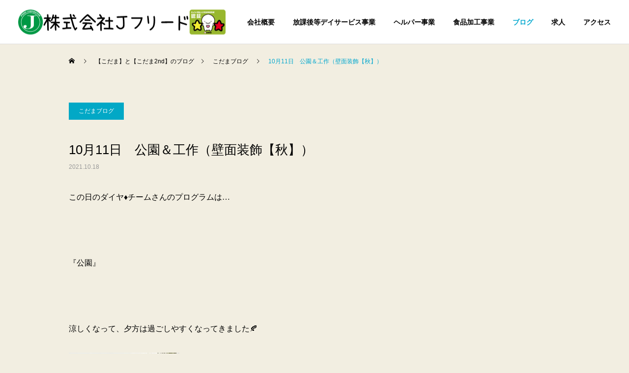

--- FILE ---
content_type: text/html; charset=UTF-8
request_url: http://kodamajfreed.com/10%E6%9C%8811%E6%97%A5%E3%80%80%E5%85%AC%E5%9C%92%EF%BC%86%E5%B7%A5%E4%BD%9C%EF%BC%88%E5%A3%81%E9%9D%A2%E8%A3%85%E9%A3%BE%E3%80%90%E7%A7%8B%E3%80%91%EF%BC%89/
body_size: 9633
content:
<!DOCTYPE html>
<html class="pc" lang="ja">
<head>
<meta charset="UTF-8">
<!--[if IE]><meta http-equiv="X-UA-Compatible" content="IE=edge"><![endif]-->
<meta name="viewport" content="width=device-width">
<title>10月11日　公園＆工作（壁面装飾【秋】） | 株式会社Ｊフリード</title>
<meta name="description" content="この日のダイヤ&#x2666;チームさんのプログラムは…&amp;nbsp;『公園』&amp;nbsp;涼しくなって、夕方は過ごしやすくなってきました&#x1f342;すべり台を何度も滑って遊んでいたお友達&#x2764;や...">
<link rel="pingback" href="http://kodamajfreed.com/wprs/xmlrpc.php">
<link rel="shortcut icon" href="http://kodamajfreed.com/wprs/wp-content/uploads/logo_16px.png">
<meta name='robots' content='max-image-preview:large' />
<link rel='dns-prefetch' href='//s.w.org' />
<link rel="alternate" type="application/rss+xml" title="株式会社Ｊフリード &raquo; フィード" href="http://kodamajfreed.com/feed/" />
<link rel="alternate" type="application/rss+xml" title="株式会社Ｊフリード &raquo; コメントフィード" href="http://kodamajfreed.com/comments/feed/" />
<link rel='stylesheet' id='style-css'  href='http://kodamajfreed.com/wprs/wp-content/themes/cure_tcd082/style.css?ver=1.4.2' type='text/css' media='all' />
<link rel='stylesheet' id='wp-block-library-css'  href='http://kodamajfreed.com/wprs/wp-includes/css/dist/block-library/style.min.css?ver=5.8.12' type='text/css' media='all' />
<link rel='stylesheet' id='contact-form-7-css'  href='http://kodamajfreed.com/wprs/wp-content/plugins/contact-form-7/includes/css/styles.css?ver=5.1.1' type='text/css' media='all' />
<link rel='stylesheet' id='responsive-lightbox-prettyphoto-css'  href='http://kodamajfreed.com/wprs/wp-content/plugins/responsive-lightbox/assets/prettyphoto/css/prettyPhoto.min.css?ver=2.0.5' type='text/css' media='all' />
<link rel='stylesheet' id='wp-pagenavi-css'  href='http://kodamajfreed.com/wprs/wp-content/plugins/wp-pagenavi/pagenavi-css.css?ver=2.70' type='text/css' media='all' />
<script type='text/javascript' src='http://kodamajfreed.com/wprs/wp-includes/js/jquery/jquery.min.js?ver=3.6.0' id='jquery-core-js'></script>
<script type='text/javascript' src='http://kodamajfreed.com/wprs/wp-includes/js/jquery/jquery-migrate.min.js?ver=3.3.2' id='jquery-migrate-js'></script>
<script type='text/javascript' src='http://kodamajfreed.com/wprs/wp-content/plugins/responsive-lightbox/assets/prettyphoto/js/jquery.prettyPhoto.min.js?ver=2.0.5' id='responsive-lightbox-prettyphoto-js'></script>
<script type='text/javascript' src='http://kodamajfreed.com/wprs/wp-content/plugins/responsive-lightbox/assets/infinitescroll/infinite-scroll.pkgd.min.js?ver=5.8.12' id='responsive-lightbox-infinite-scroll-js'></script>
<script type='text/javascript' id='responsive-lightbox-js-extra'>
/* <![CDATA[ */
var rlArgs = {"script":"prettyphoto","selector":"lightbox","customEvents":"","activeGalleries":"1","animationSpeed":"normal","slideshow":"0","slideshowDelay":"5000","slideshowAutoplay":"0","opacity":"0.75","showTitle":"1","allowResize":"1","allowExpand":"1","width":"1080","height":"720","separator":"\/","theme":"pp_default","horizontalPadding":"20","hideFlash":"0","wmode":"opaque","videoAutoplay":"0","modal":"0","deeplinking":"0","overlayGallery":"1","keyboardShortcuts":"1","social":"0","woocommerce_gallery":"0","ajaxurl":"http:\/\/kodamajfreed.com\/wprs\/wp-admin\/admin-ajax.php","nonce":"c6dfc6e61a"};
/* ]]> */
</script>
<script type='text/javascript' src='http://kodamajfreed.com/wprs/wp-content/plugins/responsive-lightbox/js/front.js?ver=2.0.5' id='responsive-lightbox-js'></script>
<link rel="https://api.w.org/" href="http://kodamajfreed.com/wp-json/" /><link rel="alternate" type="application/json" href="http://kodamajfreed.com/wp-json/wp/v2/posts/5388" /><link rel="canonical" href="http://kodamajfreed.com/10%e6%9c%8811%e6%97%a5%e3%80%80%e5%85%ac%e5%9c%92%ef%bc%86%e5%b7%a5%e4%bd%9c%ef%bc%88%e5%a3%81%e9%9d%a2%e8%a3%85%e9%a3%be%e3%80%90%e7%a7%8b%e3%80%91%ef%bc%89/" />
<link rel='shortlink' href='http://kodamajfreed.com/?p=5388' />
<link rel="alternate" type="application/json+oembed" href="http://kodamajfreed.com/wp-json/oembed/1.0/embed?url=http%3A%2F%2Fkodamajfreed.com%2F10%25e6%259c%258811%25e6%2597%25a5%25e3%2580%2580%25e5%2585%25ac%25e5%259c%2592%25ef%25bc%2586%25e5%25b7%25a5%25e4%25bd%259c%25ef%25bc%2588%25e5%25a3%2581%25e9%259d%25a2%25e8%25a3%2585%25e9%25a3%25be%25e3%2580%2590%25e7%25a7%258b%25e3%2580%2591%25ef%25bc%2589%2F" />
<link rel="alternate" type="text/xml+oembed" href="http://kodamajfreed.com/wp-json/oembed/1.0/embed?url=http%3A%2F%2Fkodamajfreed.com%2F10%25e6%259c%258811%25e6%2597%25a5%25e3%2580%2580%25e5%2585%25ac%25e5%259c%2592%25ef%25bc%2586%25e5%25b7%25a5%25e4%25bd%259c%25ef%25bc%2588%25e5%25a3%2581%25e9%259d%25a2%25e8%25a3%2585%25e9%25a3%25be%25e3%2580%2590%25e7%25a7%258b%25e3%2580%2591%25ef%25bc%2589%2F&#038;format=xml" />

<link rel="stylesheet" href="http://kodamajfreed.com/wprs/wp-content/themes/cure_tcd082/css/design-plus.css?ver=1.4.2">
<link rel="stylesheet" href="http://kodamajfreed.com/wprs/wp-content/themes/cure_tcd082/css/sns-botton.css?ver=1.4.2">
<link rel="stylesheet" media="screen and (max-width:1251px)" href="http://kodamajfreed.com/wprs/wp-content/themes/cure_tcd082/css/responsive.css?ver=1.4.2">
<link rel="stylesheet" media="screen and (max-width:1251px)" href="http://kodamajfreed.com/wprs/wp-content/themes/cure_tcd082/css/footer-bar.css?ver=1.4.2">

<script src="http://kodamajfreed.com/wprs/wp-content/themes/cure_tcd082/js/jquery.easing.1.4.js?ver=1.4.2"></script>
<script src="http://kodamajfreed.com/wprs/wp-content/themes/cure_tcd082/js/jscript.js?ver=1.4.2"></script>
<script src="http://kodamajfreed.com/wprs/wp-content/themes/cure_tcd082/js/comment.js?ver=1.4.2"></script>

<link rel="stylesheet" href="http://kodamajfreed.com/wprs/wp-content/themes/cure_tcd082/js/simplebar.css?ver=1.4.2">
<script src="http://kodamajfreed.com/wprs/wp-content/themes/cure_tcd082/js/simplebar.min.js?ver=1.4.2"></script>





<style type="text/css">

body, input, textarea { font-family: Arial, "Hiragino Sans", "ヒラギノ角ゴ ProN", "Hiragino Kaku Gothic ProN", "游ゴシック", YuGothic, "メイリオ", Meiryo, sans-serif; }

.rich_font, .p-vertical { font-family: Arial, "Hiragino Sans", "ヒラギノ角ゴ ProN", "Hiragino Kaku Gothic ProN", "游ゴシック", YuGothic, "メイリオ", Meiryo, sans-serif; font-weight:500; }

.rich_font_type1 { font-family: Arial, "Hiragino Kaku Gothic ProN", "ヒラギノ角ゴ ProN W3", "メイリオ", Meiryo, sans-serif; }
.rich_font_type2 { font-family: Arial, "Hiragino Sans", "ヒラギノ角ゴ ProN", "Hiragino Kaku Gothic ProN", "游ゴシック", YuGothic, "メイリオ", Meiryo, sans-serif; font-weight:500; }
.rich_font_type3 { font-family: "Times New Roman" , "游明朝" , "Yu Mincho" , "游明朝体" , "YuMincho" , "ヒラギノ明朝 Pro W3" , "Hiragino Mincho Pro" , "HiraMinProN-W3" , "HGS明朝E" , "ＭＳ Ｐ明朝" , "MS PMincho" , serif; font-weight:500; }

.post_content, #next_prev_post { font-family: "Times New Roman" , "游明朝" , "Yu Mincho" , "游明朝体" , "YuMincho" , "ヒラギノ明朝 Pro W3" , "Hiragino Mincho Pro" , "HiraMinProN-W3" , "HGS明朝E" , "ＭＳ Ｐ明朝" , "MS PMincho" , serif; }
.widget_headline { font-family: Arial, "Hiragino Sans", "ヒラギノ角ゴ ProN", "Hiragino Kaku Gothic ProN", "游ゴシック", YuGothic, "メイリオ", Meiryo, sans-serif; }

#header { background:#ffffff; }
body.home #header.active { background:#ffffff; }
#side_button a { background:#529eaa; }
#side_button a:hover { background:#37828e; }
body.home #header_logo .logo a, body.home #global_menu > ul > li > a { color:#000000; }
body.home #header_logo .logo a:hover, body.home #global_menu > ul > li > a:hover, #global_menu > ul > li.active > a, #global_menu > ul > li.active_button > a { color:#00a7ce !important; }
body.home #header.active #header_logo .logo a, #global_menu > ul > li > a, body.home #header.active #global_menu > ul > li > a { color:#000000; }
#global_menu ul ul a { color:#ffffff; background:#007997; }
#global_menu ul ul a:hover { background:#00a7ce; }
body.home #menu_button span { background:#000000; }
#menu_button span { background:#000; }
#menu_button:hover span { background:#00a7ce !important; }
#drawer_menu { background:#222222; }
#mobile_menu a, .mobile #lang_button a { color:#ffffff; background:#222222; border-bottom:1px solid #444444; }
#mobile_menu li li a { color:#ffffff; background:#333333; }
#mobile_menu a:hover, #drawer_menu .close_button:hover, #mobile_menu .child_menu_button:hover, .mobile #lang_button a:hover { color:#ffffff; background:#00a7ce; }
#mobile_menu li li a:hover { color:#ffffff; }
.megamenu_service_list { background:#007995; }
.megamenu_service_list .headline { font-size:16px; }
.megamenu_service_list .title { font-size:14px; }
.megamenu_blog_list { background:#007995; }
.megamenu_blog_list .title { font-size:14px; }
#footer_banner .title { font-size:14px; }
#footer .service_list, #footer .service_list a { color:#ffffff; }
#footer_contact .link_button a { color:#ffffff; background:#02a8c6; }
#footer_contact .link_button a:hover { color:#ffffff; background:#007a96; }
#footer_tel .tel_number .icon:before { color:#00a8c8; }
#footer_schedule { font-size:14px; border-color:#05aac9; }
#footer_schedule td { border-color:#05aac9; color:#00a8c8; }
.footer_info { font-size:16px; }
#return_top a:before { color:#ffffff; }
#return_top a { background:#007a94; }
#return_top a:hover { background:#006277; }
@media screen and (max-width:750px) {
  #footer_banner .title { font-size:12px; }
  .footer_info { font-size:14px; }
  #footer_schedule { font-size:12px; }
}


a { color:#000; }

a:hover, #header_logo a:hover, #global_menu > ul > li.current-menu-item > a, .megamenu_blog_list a:hover .title, #footer a:hover, #footer_social_link li a:hover:before, #bread_crumb a:hover, #bread_crumb li.home a:hover:after, #bread_crumb, #bread_crumb li.last, #next_prev_post a:hover,
.megamenu_blog_slider a:hover , .megamenu_blog_slider .category a:hover, .megamenu_blog_slider_wrap .carousel_arrow:hover:before, .megamenu_menu_list .carousel_arrow:hover:before, .single_copy_title_url_btn:hover,
.p-dropdown__list li a:hover, .p-dropdown__title:hover, .p-dropdown__title:hover:after, .p-dropdown__title:hover:after, .p-dropdown__list li a:hover, .p-dropdown__list .child_menu_button:hover, .tcdw_search_box_widget .search_area .search_button:hover:before,
#index_news a .date, #index_news_slider a:hover .title, .tcd_category_list a:hover, .tcd_category_list .child_menu_button:hover, .styled_post_list1 a:hover .title,
#post_title_area .post_meta a:hover, #single_author_title_area .author_link li a:hover:before, .author_profile a:hover, .author_profile .author_link li a:hover:before, #post_meta_bottom a:hover, .cardlink_title a:hover, .comment a:hover, .comment_form_wrapper a:hover, #searchform .submit_button:hover:before
  { color: #00a7ce; }

#comment_tab li.active a, #submit_comment:hover, #cancel_comment_reply a:hover, #wp-calendar #prev a:hover, #wp-calendar #next a:hover, #wp-calendar td a:hover,
#post_pagination p, #post_pagination a:hover, #p_readmore .button:hover, .page_navi a:hover, .page_navi span.current, #post_pagination a:hover,.c-pw__btn:hover, #post_pagination a:hover, #comment_tab li a:hover,
.post_slider_widget .slick-dots button:hover::before, .post_slider_widget .slick-dots .slick-active button::before
  { background-color: #00a7ce; }

.widget_headline, #comment_textarea textarea:focus, .c-pw__box-input:focus, .page_navi a:hover, .page_navi span.current, #post_pagination p, #post_pagination a:hover
  { border-color: #00a7ce; }

.post_content a { color:#000000; }
.post_content a:hover { color:#00a7ce; }
.cat_id_6 a { color:#ffffff !important; background:#02a8c6 !important; }
.cat_id_6 a:hover { color:#ffffff !important; background:#007a96 !important; }
.cat_id_2 a { color:#ffffff !important; background:#02a8c6 !important; }
.cat_id_2 a:hover { color:#ffffff !important; background:#007a96 !important; }
body{
background-color: #f2eee1;
}
a {
color:black;
}
a:hover {
color:#e87e22;
}
h1{
font-size: 1.5rem;
}.styled_h2 {
  font-size:22px !important; text-align:left; color:#000000;   border-top:1px solid #222222;
  border-bottom:1px solid #222222;
  border-left:0px solid #222222;
  border-right:0px solid #222222;
  padding:30px 0px 30px 0px !important;
  margin:0px 0px 30px !important;
}
.styled_h3 {
  font-size:20px !important; text-align:left; color:#000000;   border-top:2px solid #222222;
  border-bottom:1px solid #dddddd;
  border-left:0px solid #dddddd;
  border-right:0px solid #dddddd;
  padding:30px 0px 30px 20px !important;
  margin:0px 0px 30px !important;
}
.styled_h4 {
  font-size:18px !important; text-align:left; color:#000000;   border-top:0px solid #dddddd;
  border-bottom:0px solid #dddddd;
  border-left:2px solid #222222;
  border-right:0px solid #dddddd;
  padding:10px 0px 10px 15px !important;
  margin:0px 0px 30px !important;
}
.styled_h5 {
  font-size:16px !important; text-align:left; color:#000000;   border-top:0px solid #dddddd;
  border-bottom:0px solid #dddddd;
  border-left:0px solid #dddddd;
  border-right:0px solid #dddddd;
  padding:15px 15px 15px 15px !important;
  margin:0px 0px 30px !important;
}
.q_custom_button1 { background: #535353; color: #ffffff !important; border-color: #535353 !important; }
.q_custom_button1:hover, .q_custom_button1:focus { background: #7d7d7d; color: #ffffff !important; border-color: #7d7d7d !important; }
.q_custom_button2 { background: #535353; color: #ffffff !important; border-color: #535353 !important; }
.q_custom_button2:hover, .q_custom_button2:focus { background: #7d7d7d; color: #ffffff !important; border-color: #7d7d7d !important; }
.q_custom_button3 { background: #535353; color: #ffffff !important; border-color: #535353 !important; }
.q_custom_button3:hover, .q_custom_button3:focus { background: #7d7d7d; color: #ffffff !important; border-color: #7d7d7d !important; }
.speech_balloon_left1 .speach_balloon_text { background-color: #ffdfdf; border-color: #ffdfdf; color: #000000 }
.speech_balloon_left1 .speach_balloon_text::before { border-right-color: #ffdfdf }
.speech_balloon_left1 .speach_balloon_text::after { border-right-color: #ffdfdf }
.speech_balloon_left2 .speach_balloon_text { background-color: #ffffff; border-color: #ff5353; color: #000000 }
.speech_balloon_left2 .speach_balloon_text::before { border-right-color: #ff5353 }
.speech_balloon_left2 .speach_balloon_text::after { border-right-color: #ffffff }
.speech_balloon_right1 .speach_balloon_text { background-color: #ccf4ff; border-color: #ccf4ff; color: #000000 }
.speech_balloon_right1 .speach_balloon_text::before { border-left-color: #ccf4ff }
.speech_balloon_right1 .speach_balloon_text::after { border-left-color: #ccf4ff }
.speech_balloon_right2 .speach_balloon_text { background-color: #ffffff; border-color: #0789b5; color: #000000 }
.speech_balloon_right2 .speach_balloon_text::before { border-left-color: #0789b5 }
.speech_balloon_right2 .speach_balloon_text::after { border-left-color: #ffffff }
.qt_google_map .pb_googlemap_custom-overlay-inner { background:#000000; color:#ffffff; }
.qt_google_map .pb_googlemap_custom-overlay-inner::after { border-color:#000000 transparent transparent transparent; }
</style>

<style id="current-page-style" type="text/css">
#post_title_area .title { font-size:26px; }
#article .post_content { font-size:16px; }
#related_post .headline { font-size:18px; border-color:#00a7ce; }
#comments .headline { font-size:18px; border-color:#00a7ce; }
@media screen and (max-width:750px) {
  #post_title_area .title { font-size:18px; }
  #article .post_content { font-size:14px; }
  #related_post .headline { font-size:15px; }
  #comments .headline { font-size:16px; }
}
#site_loader_overlay.active #site_loader_animation {
  opacity:0;
  -webkit-transition: all 1.0s cubic-bezier(0.22, 1, 0.36, 1) 0s; transition: all 1.0s cubic-bezier(0.22, 1, 0.36, 1) 0s;
}
#site_loader_logo_inner .message { font-size:16px; color:#000000; }
#site_loader_logo_inner i { background:#000000; }
@media screen and (max-width:750px) {
  #site_loader_logo_inner .message { font-size:14px; }
}
</style>

<script type="text/javascript">
jQuery(document).ready(function($){

  $('.megamenu_blog_slider').slick({
    infinite: true,
    dots: false,
    arrows: false,
    slidesToShow: 4,
    slidesToScroll: 1,
    swipeToSlide: true,
    touchThreshold: 20,
    adaptiveHeight: false,
    pauseOnHover: true,
    autoplay: false,
    fade: false,
    easing: 'easeOutExpo',
    speed: 700,
    autoplaySpeed: 5000
  });
  $('.megamenu_blog_list .prev_item').on('click', function() {
    $(this).closest('.megamenu_blog_list').find('.megamenu_blog_slider').slick('slickPrev');
  });
  $('.megamenu_blog_list .next_item').on('click', function() {
    $(this).closest('.megamenu_blog_list').find('.megamenu_blog_slider').slick('slickNext');
  });

});
</script>
<script type="text/javascript">
jQuery(document).ready(function($){
  var side_button_width = $("#side_button").width();
  $("#side_button").css('width',side_button_width + 'px').css('left','calc(100% - 60px)').css('opacity','1');
  $("#side_button").hover(function(){
     $(this).css('left','calc(100% - ' + side_button_width + 'px)');
  }, function(){
     $(this).css('left','calc(100% - 60px)');
  });

  var side_button_height = $("#side_button").height();
  var header_message_height = $('#header_message').innerHeight();
  if ($('#header_message').css('display') == 'none') {
    var header_message_height = '';
  }
  var winW = $(window).width();
  if( winW > 1251 ){
    $("#side_button").css('top', header_message_height + 149 + 'px');
  } else {
    $("#side_button").css('top', header_message_height + 157 + 'px');
  }
  $(window).on('resize', function(){
    var winW = $(window).width();
    if( winW > 1251 ){
      $("#side_button").css('top', header_message_height + 149 + 'px');
    } else {
      $("#side_button").css('top', header_message_height + 157 + 'px');
    }
  });
  var side_button_position = $('#side_button').offset();
  $(window).scroll(function () {
    if($(window).scrollTop() > side_button_position.top - 150) {
      $("#side_button").addClass('fixed');
    } else {
      $("#side_button").removeClass('fixed');
    }
  });

});
</script>
		<style type="text/css" id="wp-custom-css">
			#header_slider {
	height:800px;
}

.menu-item{
	font-weight:bold;
}		</style>
		</head>
<body id="body" class="post-template-default single single-post postid-5388 single-format-standard layout_type1">


<div id="container">

 
 <header id="header">
    <div id="header_logo">
   <div class="logo">
 <a href="http://kodamajfreed.com/" title="株式会社Ｊフリード">
    <img class="pc_logo_image " src="http://kodamajfreed.com/wprs/wp-content/uploads/New_logo_title_height100.png?1768962231" alt="株式会社Ｊフリード" title="株式会社Ｊフリード" width="422" height="51" />
        <img class="mobile_logo_image " src="http://kodamajfreed.com/wprs/wp-content/uploads/New_logo_title_height50-1.png?1768962231" alt="株式会社Ｊフリード" title="株式会社Ｊフリード" width="170" height="26" />
     </a>
</div>

  </div>
      <a id="menu_button" href="#"><span></span><span></span><span></span></a>
  <nav id="global_menu">
   <ul id="menu-mainmenu" class="menu"><li id="menu-item-6372" class="menu-item menu-item-type-post_type menu-item-object-page menu-item-6372 "><a href="http://kodamajfreed.com/gaiyou/">会社概要</a></li>
<li id="menu-item-6373" class="menu-item menu-item-type-post_type menu-item-object-page menu-item-has-children menu-item-6373 "><a href="http://kodamajfreed.com/houkago/">放課後等デイサービス事業</a>
<ul class="sub-menu">
	<li id="menu-item-6377" class="menu-item menu-item-type-post_type menu-item-object-page menu-item-has-children menu-item-6377 "><a href="http://kodamajfreed.com/about/">放課後等デイサービスについて</a>
	<ul class="sub-menu">
		<li id="menu-item-6375" class="menu-item menu-item-type-post_type menu-item-object-page menu-item-6375 "><a href="http://kodamajfreed.com/saigai/">非常災害時の対応</a></li>
		<li id="menu-item-6376" class="menu-item menu-item-type-post_type menu-item-object-page menu-item-6376 "><a href="http://kodamajfreed.com/ryoukin/">ご利用料金</a></li>
		<li id="menu-item-6374" class="menu-item menu-item-type-post_type menu-item-object-page menu-item-6374 "><a href="http://kodamajfreed.com/qa/">よくあるご質問</a></li>
	</ul>
</li>
	<li id="menu-item-6379" class="menu-item menu-item-type-post_type menu-item-object-page menu-item-6379 "><a href="http://kodamajfreed.com/about-kodama/">放課後等デイサービスこだま</a></li>
	<li id="menu-item-6378" class="menu-item menu-item-type-post_type menu-item-object-page menu-item-6378 "><a href="http://kodamajfreed.com/kodama2nd/">放課後等デイサービスこだま2nd</a></li>
</ul>
</li>
<li id="menu-item-6380" class="menu-item menu-item-type-post_type menu-item-object-page menu-item-has-children menu-item-6380 "><a href="http://kodamajfreed.com/helper/">ヘルパー事業</a>
<ul class="sub-menu">
	<li id="menu-item-6382" class="menu-item menu-item-type-post_type menu-item-object-page menu-item-6382 "><a href="http://kodamajfreed.com/jfreed-houmon/">Ｊフリード訪問介護事業所</a></li>
	<li id="menu-item-6381" class="menu-item menu-item-type-post_type menu-item-object-page menu-item-6381 "><a href="http://kodamajfreed.com/tunagari/">訪問介護事業所つながり</a></li>
</ul>
</li>
<li id="menu-item-6383" class="menu-item menu-item-type-post_type menu-item-object-page menu-item-6383 "><a href="http://kodamajfreed.com/randfarm/">食品加工事業</a></li>
<li id="menu-item-6384" class="menu-item menu-item-type-post_type menu-item-object-page current_page_parent menu-item-has-children menu-item-6384 current-menu-item"><a href="http://kodamajfreed.com/blog/">ブログ</a>
<ul class="sub-menu">
	<li id="menu-item-6387" class="menu-item menu-item-type-custom menu-item-object-custom menu-item-6387 "><a href="https://kodamajfreed.com/category/kodamablog/">こだまブログ</a></li>
	<li id="menu-item-6388" class="menu-item menu-item-type-custom menu-item-object-custom menu-item-6388 "><a href="https://kodamajfreed.com/category/kodama2ndblog/">こだま2ndブログ</a></li>
</ul>
</li>
<li id="menu-item-6386" class="menu-item menu-item-type-post_type menu-item-object-page menu-item-6386 "><a href="http://kodamajfreed.com/kyujin/">求人</a></li>
<li id="menu-item-6385" class="menu-item menu-item-type-post_type menu-item-object-page menu-item-6385 "><a href="http://kodamajfreed.com/access-all/">アクセス</a></li>
</ul>  </nav>
     </header>

  <div id="side_button" class="right">
   </div>
 
 <div id="bread_crumb" style="width:1000px;">
 <ul class="clearfix" itemscope itemtype="http://schema.org/BreadcrumbList">
 <li itemprop="itemListElement" itemscope itemtype="http://schema.org/ListItem" class="home"><a itemprop="item" href="http://kodamajfreed.com/"><span itemprop="name">ホーム</span></a><meta itemprop="position" content="1"></li>
 <li itemprop="itemListElement" itemscope itemtype="http://schema.org/ListItem"><a itemprop="item" href="http://kodamajfreed.com/blog/"><span itemprop="name">【こだま】と【こだま2nd】のブログ</span></a><meta itemprop="position" content="2"></li>
  <li class="category" itemprop="itemListElement" itemscope itemtype="http://schema.org/ListItem">
    <a itemprop="item" href="http://kodamajfreed.com/category/kodamablog/"><span itemprop="name">こだまブログ</span></a>
    <meta itemprop="position" content="3">
 </li>
  <li class="last" itemprop="itemListElement" itemscope itemtype="http://schema.org/ListItem"><span itemprop="name">10月11日　公園＆工作（壁面装飾【秋】）</span><meta itemprop="position" content="4"></li>
 </ul>
</div>

<div id="main_contents" class="clearfix">

 <div id="main_col">

  
  <article id="article">

   
      <div id="post_title_area" class="no_image">
            <p class="category cat_id_2"><a href="http://kodamajfreed.com/category/kodamablog/">こだまブログ</a></p>
        <h1 class="title rich_font_type2 entry-title">10月11日　公園＆工作（壁面装飾【秋】）</h1>
        <p class="date"><time class="entry-date updated" datetime="2021-10-18T11:44:25+09:00">2021.10.18</time></p>
       </div>

   
   
   
   
      <div class="post_content clearfix">
    <p>この日のダイヤ&#x2666;チームさんのプログラムは…</p>
<p>&nbsp;</p>
<p>『公園』</p>
<p>&nbsp;</p>
<p>涼しくなって、夕方は過ごしやすくなってきました&#x1f342;</p>
<p><img loading="lazy" class="alignnone size-medium wp-image-5389" src="http://kodamajfreed.com/wprs/wp-content/uploads/k51-225x300.jpeg" alt="" width="225" height="300" srcset="http://kodamajfreed.com/wprs/wp-content/uploads/k51-225x300.jpeg 225w, http://kodamajfreed.com/wprs/wp-content/uploads/k51.jpeg 480w" sizes="(max-width: 225px) 100vw, 225px" /></p>
<p>すべり台を何度も滑って遊んでいたお友達&#x2764;</p>
<p><img loading="lazy" class="alignnone size-medium wp-image-5390" src="http://kodamajfreed.com/wprs/wp-content/uploads/k50-300x225.jpeg" alt="" width="300" height="225" srcset="http://kodamajfreed.com/wprs/wp-content/uploads/k50-300x225.jpeg 300w, http://kodamajfreed.com/wprs/wp-content/uploads/k50-400x300.jpeg 400w, http://kodamajfreed.com/wprs/wp-content/uploads/k50-160x120.jpeg 160w, http://kodamajfreed.com/wprs/wp-content/uploads/k50.jpeg 640w" sizes="(max-width: 300px) 100vw, 300px" /></p>
<p>やっぱりブランコが1番人気♪</p>
<p>待っているお友達がいたら…</p>
<p>3分で交代がこだまのルールです！</p>
<p><img loading="lazy" class="alignnone size-medium wp-image-5391" src="http://kodamajfreed.com/wprs/wp-content/uploads/k49-225x300.jpeg" alt="" width="225" height="300" srcset="http://kodamajfreed.com/wprs/wp-content/uploads/k49-225x300.jpeg 225w, http://kodamajfreed.com/wprs/wp-content/uploads/k49.jpeg 480w" sizes="(max-width: 225px) 100vw, 225px" /></p>
<p>お約束を守って、みんなで楽しく公園で遊びました(*^-^*)</p>
<p>&nbsp;</p>
<p>クローバー♧チームさんのプログラムは…</p>
<p>&nbsp;</p>
<p>『工作』</p>
<p>壁面装飾～～～♪</p>
<p>秋&#x1f342;</p>
<p><img loading="lazy" class="alignnone size-medium wp-image-5392" src="http://kodamajfreed.com/wprs/wp-content/uploads/k41-300x225.jpeg" alt="" width="300" height="225" srcset="http://kodamajfreed.com/wprs/wp-content/uploads/k41-300x225.jpeg 300w, http://kodamajfreed.com/wprs/wp-content/uploads/k41-400x300.jpeg 400w, http://kodamajfreed.com/wprs/wp-content/uploads/k41-160x120.jpeg 160w, http://kodamajfreed.com/wprs/wp-content/uploads/k41.jpeg 640w" sizes="(max-width: 300px) 100vw, 300px" /></p>
<p>クローバーチームさんにも、秋の壁面装飾作りをしてもらいました。</p>
<p><img loading="lazy" class="alignnone size-medium wp-image-5393" src="http://kodamajfreed.com/wprs/wp-content/uploads/k44-225x300.jpeg" alt="" width="225" height="300" srcset="http://kodamajfreed.com/wprs/wp-content/uploads/k44-225x300.jpeg 225w, http://kodamajfreed.com/wprs/wp-content/uploads/k44-768x1024.jpeg 768w, http://kodamajfreed.com/wprs/wp-content/uploads/k44.jpeg 1105w" sizes="(max-width: 225px) 100vw, 225px" /></p>
<p>可愛いおばけ&#x1f47b;が出来上がりそうですね&#x2665;</p>
<p><img loading="lazy" class="alignnone size-medium wp-image-5394" src="http://kodamajfreed.com/wprs/wp-content/uploads/k45-225x300.jpeg" alt="" width="225" height="300" srcset="http://kodamajfreed.com/wprs/wp-content/uploads/k45-225x300.jpeg 225w, http://kodamajfreed.com/wprs/wp-content/uploads/k45.jpeg 480w" sizes="(max-width: 225px) 100vw, 225px" /></p>
<p>このお友達も頑張って色を塗ってくれています♪</p>
<p><img loading="lazy" class="alignnone size-medium wp-image-5395" src="http://kodamajfreed.com/wprs/wp-content/uploads/k47-225x300.jpeg" alt="" width="225" height="300" srcset="http://kodamajfreed.com/wprs/wp-content/uploads/k47-225x300.jpeg 225w, http://kodamajfreed.com/wprs/wp-content/uploads/k47-768x1024.jpeg 768w, http://kodamajfreed.com/wprs/wp-content/uploads/k47.jpeg 1105w" sizes="(max-width: 225px) 100vw, 225px" /></p>
<p>ハートのシールでデコレーション&#x2764;</p>
<p>表情がとってもｶﾜ(・∀・)ｲｲ!!</p>
<p><img loading="lazy" class="alignnone size-medium wp-image-5396" src="http://kodamajfreed.com/wprs/wp-content/uploads/k48-300x225.jpeg" alt="" width="300" height="225" srcset="http://kodamajfreed.com/wprs/wp-content/uploads/k48-300x225.jpeg 300w, http://kodamajfreed.com/wprs/wp-content/uploads/k48-400x300.jpeg 400w, http://kodamajfreed.com/wprs/wp-content/uploads/k48-160x120.jpeg 160w, http://kodamajfreed.com/wprs/wp-content/uploads/k48.jpeg 640w" sizes="(max-width: 300px) 100vw, 300px" /></p>
<p>いろいろな材料を使って…</p>
<p><img loading="lazy" class="alignnone size-medium wp-image-5397" src="http://kodamajfreed.com/wprs/wp-content/uploads/k43-225x300.jpeg" alt="" width="225" height="300" srcset="http://kodamajfreed.com/wprs/wp-content/uploads/k43-225x300.jpeg 225w, http://kodamajfreed.com/wprs/wp-content/uploads/k43.jpeg 480w" sizes="(max-width: 225px) 100vw, 225px" /></p>
<p>自由に作ってもらいました！</p>
<p><img loading="lazy" class="alignnone size-medium wp-image-5398" src="http://kodamajfreed.com/wprs/wp-content/uploads/k46-300x225.jpeg" alt="" width="300" height="225" srcset="http://kodamajfreed.com/wprs/wp-content/uploads/k46-300x225.jpeg 300w, http://kodamajfreed.com/wprs/wp-content/uploads/k46-768x576.jpeg 768w, http://kodamajfreed.com/wprs/wp-content/uploads/k46-1024x768.jpeg 1024w, http://kodamajfreed.com/wprs/wp-content/uploads/k46-400x300.jpeg 400w, http://kodamajfreed.com/wprs/wp-content/uploads/k46-160x120.jpeg 160w, http://kodamajfreed.com/wprs/wp-content/uploads/k46.jpeg 1473w" sizes="(max-width: 300px) 100vw, 300px" /></p>
<p>ｶﾜ(・∀・)ｲｲ!!</p>
<p><img loading="lazy" class="alignnone size-medium wp-image-5399" src="http://kodamajfreed.com/wprs/wp-content/uploads/k40-300x270.jpeg" alt="" width="300" height="270" srcset="http://kodamajfreed.com/wprs/wp-content/uploads/k40-300x270.jpeg 300w, http://kodamajfreed.com/wprs/wp-content/uploads/k40.jpeg 640w" sizes="(max-width: 300px) 100vw, 300px" /></p>
<p>可愛いおばけ&#x1f47b;がたくさん出来上がりました(*^-^*)</p>
<p>&nbsp;</p>
<p>こだまの壁面に飾りたいと思います&#x1f383;</p>
   </div>

   
   
   
   
      <div id="next_prev_post" class="clearfix">
    <div class="item prev_post clearfix">
 <a class="animate_background" href="http://kodamajfreed.com/10%e6%9c%889%e6%97%a5%e3%80%80%e3%81%8a%e3%81%a7%e3%81%8b%e3%81%91%ef%bc%88%e9%ab%98%e9%9b%84%e3%83%91%e3%83%bc%e3%82%af%e3%82%a6%e3%82%a7%e3%82%a4%e3%83%bb%e9%81%8a%e5%9c%92%e5%9c%b0%ef%bc%89/">
  <div class="image_wrap">
   <div class="image" style="background:url(http://kodamajfreed.com/wprs/wp-content/themes/cure_tcd082/img/common/no_image1.gif) no-repeat center center; background-size:cover;"></div>
  </div>
  <p class="title"><span>10月9日　おでかけ（高雄パークウェイ・遊園地）</span></p>
  <p class="nav">前の記事</p>
 </a>
</div>
<div class="item next_post clearfix">
 <a class="animate_background" href="http://kodamajfreed.com/10%e6%9c%8812%e6%97%a5%e3%80%80%e3%83%aa%e3%83%88%e3%83%9f%e3%83%83%e3%82%af%e2%99%ac/">
  <div class="image_wrap">
   <div class="image" style="background:url(http://kodamajfreed.com/wprs/wp-content/themes/cure_tcd082/img/common/no_image1.gif) no-repeat center center; background-size:cover;"></div>
  </div>
  <p class="title"><span>10月12日　リトミック♬</span></p>
  <p class="nav">次の記事</p>
 </a>
</div>
   </div>
   
  </article><!-- END #article -->

  
  
  
  
  
  </div><!-- END #main_col -->

  
</div><!-- END #main_contents -->


  <footer id="footer">

  
  <div id="footer_top">

   
   <div id="footer_inner">

    
    
   </div><!-- END #footer_inner -->

   
      <div class="footer_bg_image " style="background:url(http://kodamajfreed.com/wprs/wp-content/uploads/footer.jpeg) no-repeat center center; background-size:cover;"></div>
      
  </div><!-- END #footer_top -->

  <div id="footer_bottom">

      <div id="footer_logo">
    
<h3 class="logo">
 <a href="http://kodamajfreed.com/" title="株式会社Ｊフリード">
    <img class="pc_logo_image" src="http://kodamajfreed.com/wprs/wp-content/uploads/New_logo_title_height150-1.png?1768962231" alt="株式会社Ｊフリード" title="株式会社Ｊフリード" width="694" height="76" />
      <img class="mobile_logo_image" src="http://kodamajfreed.com/wprs/wp-content/uploads/New_logo_title_height50-1.png?1768962231" alt="株式会社Ｊフリード" title="株式会社Ｊフリード" width="170" height="26" />
   </a>
</h3>

   </div>
   
      <p class="footer_info">〒615-8003　京都市西京区桂上野東町78番地</p>
   
   
  </div><!-- END #footer_bottom -->

      <div id="footer_menu" class="footer_menu" style="background:#e5e5e5;">
   <ul id="menu-footermenu" class="menu"><li id="menu-item-6389" class="menu-item menu-item-type-post_type menu-item-object-page menu-item-6389 "><a href="http://kodamajfreed.com/gaiyou/">会社概要</a></li>
<li id="menu-item-6390" class="menu-item menu-item-type-post_type menu-item-object-page menu-item-has-children menu-item-6390 "><a href="http://kodamajfreed.com/information/">事業所案内</a></li>
<li id="menu-item-6396" class="menu-item menu-item-type-post_type menu-item-object-page current_page_parent menu-item-has-children menu-item-6396 current-menu-item"><a href="http://kodamajfreed.com/blog/">ブログ</a></li>
<li id="menu-item-6399" class="menu-item menu-item-type-post_type menu-item-object-page menu-item-6399 "><a href="http://kodamajfreed.com/access-all/">アクセス</a></li>
<li id="menu-item-6400" class="menu-item menu-item-type-post_type menu-item-object-page menu-item-6400 "><a href="http://kodamajfreed.com/hyoukahyou/">放課後等デイサービス評価表</a></li>
<li id="menu-item-17535" class="menu-item menu-item-type-post_type menu-item-object-page menu-item-17535 "><a href="http://kodamajfreed.com/coccle/">Coccole-コッコレ-～Ｊフリード広報～</a></li>
<li id="menu-item-6401" class="menu-item menu-item-type-post_type menu-item-object-page menu-item-6401 "><a href="http://kodamajfreed.com/syogu/">処遇改善計画書・報告書</a></li>
<li id="menu-item-6402" class="menu-item menu-item-type-post_type menu-item-object-page menu-item-6402 "><a href="http://kodamajfreed.com/privacy/">プライバシーポリシー</a></li>
</ul>  </div>
  
  <p id="copyright" style="background:#00a8c8; color:#ffffff;">Copyright 株式会社Ｊフリード © 2022</p>

 </footer>

 
 <div id="return_top">
  <a href="#body"><span></span></a>
 </div>

 
</div><!-- #container -->

<div id="drawer_menu">
 <nav>
  <ul id="mobile_menu" class="menu"><li class="menu-item menu-item-type-post_type menu-item-object-page menu-item-6372 "><a href="http://kodamajfreed.com/gaiyou/">会社概要</a></li>
<li class="menu-item menu-item-type-post_type menu-item-object-page menu-item-has-children menu-item-6373 "><a href="http://kodamajfreed.com/houkago/">放課後等デイサービス事業</a>
<ul class="sub-menu">
	<li class="menu-item menu-item-type-post_type menu-item-object-page menu-item-has-children menu-item-6377 "><a href="http://kodamajfreed.com/about/">放課後等デイサービスについて</a>
	<ul class="sub-menu">
		<li class="menu-item menu-item-type-post_type menu-item-object-page menu-item-6375 "><a href="http://kodamajfreed.com/saigai/">非常災害時の対応</a></li>
		<li class="menu-item menu-item-type-post_type menu-item-object-page menu-item-6376 "><a href="http://kodamajfreed.com/ryoukin/">ご利用料金</a></li>
		<li class="menu-item menu-item-type-post_type menu-item-object-page menu-item-6374 "><a href="http://kodamajfreed.com/qa/">よくあるご質問</a></li>
	</ul>
</li>
	<li class="menu-item menu-item-type-post_type menu-item-object-page menu-item-6379 "><a href="http://kodamajfreed.com/about-kodama/">放課後等デイサービスこだま</a></li>
	<li class="menu-item menu-item-type-post_type menu-item-object-page menu-item-6378 "><a href="http://kodamajfreed.com/kodama2nd/">放課後等デイサービスこだま2nd</a></li>
</ul>
</li>
<li class="menu-item menu-item-type-post_type menu-item-object-page menu-item-has-children menu-item-6380 "><a href="http://kodamajfreed.com/helper/">ヘルパー事業</a>
<ul class="sub-menu">
	<li class="menu-item menu-item-type-post_type menu-item-object-page menu-item-6382 "><a href="http://kodamajfreed.com/jfreed-houmon/">Ｊフリード訪問介護事業所</a></li>
	<li class="menu-item menu-item-type-post_type menu-item-object-page menu-item-6381 "><a href="http://kodamajfreed.com/tunagari/">訪問介護事業所つながり</a></li>
</ul>
</li>
<li class="menu-item menu-item-type-post_type menu-item-object-page menu-item-6383 "><a href="http://kodamajfreed.com/randfarm/">食品加工事業</a></li>
<li class="menu-item menu-item-type-post_type menu-item-object-page current_page_parent menu-item-has-children menu-item-6384 current-menu-item"><a href="http://kodamajfreed.com/blog/">ブログ</a>
<ul class="sub-menu">
	<li class="menu-item menu-item-type-custom menu-item-object-custom menu-item-6387 "><a href="https://kodamajfreed.com/category/kodamablog/">こだまブログ</a></li>
	<li class="menu-item menu-item-type-custom menu-item-object-custom menu-item-6388 "><a href="https://kodamajfreed.com/category/kodama2ndblog/">こだま2ndブログ</a></li>
</ul>
</li>
<li class="menu-item menu-item-type-post_type menu-item-object-page menu-item-6386 "><a href="http://kodamajfreed.com/kyujin/">求人</a></li>
<li class="menu-item menu-item-type-post_type menu-item-object-page menu-item-6385 "><a href="http://kodamajfreed.com/access-all/">アクセス</a></li>
</ul> </nav>
 <div id="mobile_banner">
   </div><!-- END #header_mobile_banner -->
</div>

<script>


jQuery(document).ready(function($){

  $('#page_header').addClass('animate');

});
</script>


<link rel='stylesheet' id='slick-style-css'  href='http://kodamajfreed.com/wprs/wp-content/themes/cure_tcd082/js/slick.css?ver=1.0.0' type='text/css' media='all' />
<script type='text/javascript' src='http://kodamajfreed.com/wprs/wp-includes/js/comment-reply.min.js?ver=5.8.12' id='comment-reply-js'></script>
<script type='text/javascript' id='contact-form-7-js-extra'>
/* <![CDATA[ */
var wpcf7 = {"apiSettings":{"root":"http:\/\/kodamajfreed.com\/wp-json\/contact-form-7\/v1","namespace":"contact-form-7\/v1"}};
/* ]]> */
</script>
<script type='text/javascript' src='http://kodamajfreed.com/wprs/wp-content/plugins/contact-form-7/includes/js/scripts.js?ver=5.1.1' id='contact-form-7-js'></script>
<script type='text/javascript' src='http://kodamajfreed.com/wprs/wp-includes/js/wp-embed.min.js?ver=5.8.12' id='wp-embed-js'></script>
<script type='text/javascript' src='http://kodamajfreed.com/wprs/wp-content/themes/cure_tcd082/js/slick.min.js?ver=1.0.0' id='slick-script-js'></script>
</body>
</html>